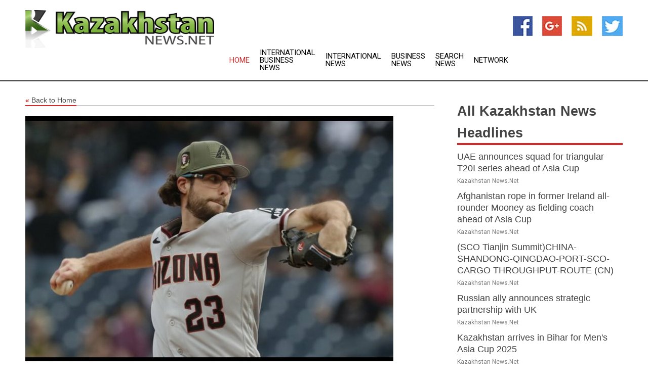

--- FILE ---
content_type: text/html; charset=utf-8
request_url: https://www.kazakhstannews.net/news/273840661/diamondbacks-zac-gallen-go-for-sweep-of-phillies
body_size: 14746
content:
<!doctype html>
<html lang="en">
<head>
    <meta name="Powered By" content="Kreatio Platform" />
  <link rel="canonical" href="https://www.kazakhstannews.net/news/273840661/diamondbacks-zac-gallen-go-for-sweep-of-phillies"/>
  <meta charset="utf-8"/>
  <meta http-equiv="X-UA-Compatible" content="IE=edge"/>
  <meta name="viewport" content="width=device-width, initial-scale=1, maximum-scale=1, user-scalable=no"/>
    <title>Diamondbacks, Zac Gallen go for sweep of Phillies</title>
  <meta name="title" content="Diamondbacks, Zac Gallen go for sweep of Phillies">
  <meta name="description" content="The Arizona Diamondbacks will look for their fifth consecutive victory -- and a three-game sweep -- when they battle the host Philadelphia Phillies on Wednesday"/>
  <meta name="keywords" content="Delaware News, gallen, inning, field, runners, manager, finale, the diamondbacks, sweep, eight"/>
  <meta name="news_keywords" content="kazakhstan, kazakhstan news, kazakh, stock exchange, government, kazakhstan newspapers" />
  <meta name="robots" content="index, follow" />
  <meta name="revisit-after" content="1 Day" />
  <meta property="og:title" content="Diamondbacks, Zac Gallen go for sweep of Phillies" />
  <meta property="og:site_name" content="Kazakhstan News" />
  <meta property="og:url" content="https://www.kazakhstannews.net/news/273840661/diamondbacks-zac-gallen-go-for-sweep-of-phillies" />
  <meta property="og:description" content="The Arizona Diamondbacks will look for their fifth consecutive victory -- and a three-game sweep -- when they battle the host Philadelphia Phillies on Wednesday"/>
  <meta property="og:image" content="https://image.chitra.live/api/v1/wps/d191626/2d90ff8e-88c8-49ae-af58-3125213cf420/0/flm1684903201-600x315.jpg" />
  <meta property="og:type" content="article" />
  <meta property="og:locale" content="en_US" />
  <meta name="twitter:card" content="summary_large_image" />
  <meta name="twitter:site" content="@Kazakhstan News" />
  <meta name="twitter:title" content="Diamondbacks, Zac Gallen go for sweep of Phillies" />
  <meta name="twitter:description" content="The Arizona Diamondbacks will look for their fifth consecutive victory -- and a three-game sweep -- when they battle the host Philadelphia Phillies on Wednesday"/>
  <meta name="twitter:image" content="https://image.chitra.live/api/v1/wps/d191626/2d90ff8e-88c8-49ae-af58-3125213cf420/0/flm1684903201-600x315.jpg" />

  <link rel="shortcut icon" href="https://assets.kreatio.net/web/newsnet/favicons/favicon.ico"/>
  <link rel="stylesheet" type="text/css" href="https://assets.kreatio.net/web/newsnet/css/foundation.min.css">
  <link rel="stylesheet" type="text/css" href="https://assets.kreatio.net/web/newsnet/css/red_style.css">
  <link rel="stylesheet" type="text/css" href="https://cdnjs.cloudflare.com/ajax/libs/font-awesome/4.6.3//css/font-awesome.css">
  <script src="https://assets.kreatio.net/web/newsnet/js/app.js"></script>
  <link rel="stylesheet" href="https://cdnjs.cloudflare.com/ajax/libs/tinymce/6.8.2/skins/ui/oxide/skin.min.css">
  <script async src='https://securepubads.g.doubleclick.net/tag/js/gpt.js'></script>
  <script src='https://www.google.com/recaptcha/api.js'></script>
  <script>window.googletag = window.googletag || {cmd: []};
  googletag.cmd.push(function () {
      googletag.defineSlot('/21806386006/Bigpond_TOP/uaenews.net', [[970, 250], [728, 90], [970, 90]], 'div-gpt-ad-3852326-1')
          .addService(googletag.pubads());
      googletag.defineSlot('/21806386006/Bigpond_TOP/uaenews.net', [[300, 250], [300, 600], [160, 600], [120, 600], [320, 50]], 'div-gpt-ad-3852326-2')
          .addService(googletag.pubads());
      googletag.defineOutOfPageSlot('/21806386006/Bigpond_TOP/uaenews.net', 'div-gpt-ad-3852326-3')
          .addService(googletag.pubads());
      googletag.defineSlot('/21806386006/Bigpond_TOP/uaenews.net', [[1, 1]], 'div-gpt-ad-3852326-4')
          .addService(googletag.pubads());

      googletag.pubads().enableSingleRequest();
      googletag.pubads().collapseEmptyDivs();
      googletag.pubads().setCentering(true);
      googletag.enableServices();
  });</script>
  <script async src="https://paht.tech/c/uaenews.net.js"></script>

  <script type="text/javascript">
      window._mNHandle = window._mNHandle || {};
      window._mNHandle.queue = window._mNHandle.queue || [];
      medianet_versionId = "3121199";
  </script>
    <!-- taboola-->
    <script type="text/javascript">
        window._taboola = window._taboola || [];
        _taboola.push({article: 'auto'});
        !function (e, f, u, i) {
            if (!document.getElementById(i)) {
                e.async = 1;
                e.src = u;
                e.id = i;
                f.parentNode.insertBefore(e, f);
            }
        }(document.createElement('script'),
            document.getElementsByTagName('script')[0],
            '//cdn.taboola.com/libtrc/newsnet-network/loader.js',
            'tb_loader_script');
        if (window.performance && typeof window.performance.mark == 'function') {
            window.performance.mark('tbl_ic');
        }
    </script>
    <!--taboola-->
  <style>
      .tox .tox-statusbar {
          display: none !important;
      }
      .red{
          color: red;
      }
      .text h1,
      .text h2,
      .text h3,
      .text h4,
      .text h5,
      .text h6{
          font-size: 24px !important;
          font-weight: 700 !important;
      }
  </style>
</head>
<body>
<!-- header -->
  <!-- Component :: Main-Header--> 
<div class="row expanded header">
  <div class="large-4 columns logo hide-for-small-only">
    <a href="/"><img src="https://assets.kreatio.net/nn_logos/kazakhstan-news.png" alt="Kazakhstan News"></a></div>

  <div class="large-6 columns navigation">
    <div class="title-bar show-for-small-only"
         data-responsive-toggle="navigation-menu" data-hide-for="medium">
      <button class="menu-icon" type="button" data-toggle></button>
      <div class="title-bar-title" style="margin: 0 20px;">
        <a href="/"><img width="200px" src="https://assets.kreatio.net/nn_logos/kazakhstan-news.png"></a>
      </div>
    </div>
    <div class="top-bar" id="navigation-menu">
      <div class="top-bar-left">
        <ul class="dropdown menu" data-dropdown-menu>
          <li class="active"><a href="/">Home</a></li>
            <li>
              <a href="/category/international-business-news">International Business
                News</a>
            </li>
            <li>
              <a href="/category/breaking-international-news">International
                News</a>
            </li>
            <li>
              <a href="/category/breaking-business-news">Business
                News</a>
            </li>
          <li><a href="/archive">Search News</a></li>
          <li><a href="http://www.themainstreammedia.com/">Network</a></li>
        </ul>
      </div>
    </div>
  </div>

  <div class="large-2 columns socail_icon hide-for-small-only">
    <ul class="menu float-right">
      <li><a href="http://www.facebook.com/pages/kazakhstannews" target="_blank"><img
        src="https://assets.kreatio.net/web/newsnet/images/facebook.jpg"
        alt="facebook"></a></li>
      <li><a href="https://plus.google.com/112877703700786510219" target="_blank"><img
        src="https://assets.kreatio.net/web/newsnet/images/google_pls.jpg"
        alt="google"></a></li>
      <li><a href="https://feeds.kazakhstannews.net/rss/" target="_blank"><img
        src="https://assets.kreatio.net/web/newsnet/images/rss_feed.jpg"
        alt="rss"></a></li>
      <li><a href="https://twitter.com/kazakhstannews1" target="_blank"><img
        src="https://assets.kreatio.net/web/newsnet/images/twitter.jpg"
        alt="twitter"></a></li>
    </ul>
      <!-- Component :: Header-Date--> 
<div class="remote_component" id = 587f77c1-772e-d205-d833-e133cfdf98e0></div>


  </div>
</div>


<!-- End of header -->

<!-- Ads -->
<div class="row expanded ad_temp">

  <!-- Ad 728x90 (TOP) -->
  <div
    class="large-12 medium-12 columns text-left top_add hide-for-small-only">

    <center>
      <div id='div-gpt-ad-3852326-1'>
        <script>
            googletag.cmd.push(function () {
                googletag.display('div-gpt-ad-3852326-1');
            });
        </script>
      </div>
    </center>

  </div>
  <!-- End of ad -->

</div>
<!-- End of ads -->


<div class="row expanded content">
  <div class="large-9 medium-8 columns left_content">
    <div class="row expanded breadcrum">
      <div class="large-12 medium-12 columns">
        <h4>
          <span><a href="/"><i>«</i>Back to Home</a></span>
        </h4>
      </div>
    </div>
    <div class="row expanded single_news">
  <div class="large-12 columns">
    <div class="article_image">
        <img src="https://image.chitra.live/api/v1/wps/3bad27a/2d90ff8e-88c8-49ae-af58-3125213cf420/0/flm1684903201-1156x770.jpg" alt="Diamondbacks, Zac Gallen go for sweep of Phillies" width="100%">
    </div>
    <div class="title_text">
      <h2>
        <a href="#">Diamondbacks, Zac Gallen go for sweep of Phillies</a>
      </h2>
      <p>Field Level Media
        <br>24 May 2023, 10:10 GMT+
          </p>
    </div>
    <div class="detail_text">
      <div class="text">
            <p>The Arizona Diamondbacks will look for their fifth consecutive victory -- and a three-game sweep -- when they battle the host Philadelphia Phillies on Wednesday afternoon in the finale of a nine-game road trip.</p>
<p>Arizona went 2-for-14 with runners in scoring position but managed to come up with enough clutch hits to pull out a 4-3 win on Tuesday. Gabriel Moreno hit a home run and knocked in two runs and Corbin Carroll had three hits and the go-ahead RBI in the eighth inning to catapult the Diamondbacks.</p>
<p>"I think that there's a piece of confidence that it creates," Carroll said of coming from behind. "At the same time, we have a group of guys that have that inner belief, no matter what is going on in the field."</p>
<p>Lourdes Gurriel Jr. stayed hot with a double in the eighth to extend his hitting streak to 16 in a row, the longest active streak in Major League Baseball.</p>
<p>The Diamondbacks are 29-20 and nine games above .500 for the first time since Sept. 11, 2018, when they were 77-68.</p>
<p>"We're in a really good spot because we have a positive energy that we're going to get the job done," Arizona manager Torey Lovullo said.</p>
<p>The Diamondbacks will hand the ball to right-hander Zac Gallen (6-2, 2.95 ERA).</p>
<p>Gallen, Arizona's unquestioned ace, struggled mightily in his last outing against the Pittsburgh Pirates on Friday as he allowed eight hits and a career-high eight runs, five earned, in 3 2/3 innings.</p>
<p>"I felt OK," Gallen said after that outing. "Just kind of ... the ball wasn't really going where I wanted it to. I wasn't trying to put too much stock into it really, you can't get too crazy with what goes on down there in the bullpen, but I just knew I wasn't super sharp."</p>
<p>Gallen is 3-1 with a 1.93 ERA in four career starts against the Phillies.</p>
<p>The Phillies will hope to avoid a series sweep in the finale.</p>
<p>Bryce Harper had two of the Phillies' six hits Tuesday, but they went 1-for-6 with runners in scoring position and five left on base.</p>
<p>"There's nothing we can really talk about besides the fact that we have to get the job done," Harper said. "We're not doing it."</p>
<p>The result was another loss for the defending National League champions, who fell four games below .500.</p>
<p>"It's frustrating especially when you come back late," manager Rob Thomson said. "We started slow with the bats."</p>
<p>The Phillies tied the game at 3 in the seventh inning but couldn't hold on.</p>
<p>Giving up leads has been an issue all season.</p>
<p>"My sense is we're going to fight our way out of this," Thomson said.</p>
<p>Seranthony Dominguez continued his roller coaster season with a rough outing as he allowed two hits and one run without recording an out in taking the loss.</p>
<p>Dominguez's ERA increased to 4.26.</p>
<p>"I still trust him," Thomson said. "Guys are going to have bad nights. If he's available tomorrow, I'm going to run him back out there."</p>
<p>Lefty Ranger Suarez (0-1, 10.50) is scheduled to start for the Phillies.</p>
<p>Suarez gave up five hits and four runs in two innings in his previous start against the Chicago Cubs, also on Friday.</p>
<p>In Suarez's career against the Diamondbacks, he's 1-3 with a 5.79 ERA in seven games with four starts.</p>
<p>Brandon Marsh was held out of Tuesday's game with right shoulder inflammation though he was available to be utilized as a pinch runner. Marsh is considered day-to-day and it's unclear if he'll be available on Wednesday.</p>
--Field Level Media
        <p></p>
      </div>
    </div>
  </div>
  <div class="large-12 medium-12 columns share_icon">
    <h3>
      <span><a href="#">Share article:</a></span>
    </h3>
    <div class="sharethis-inline-share-buttons"></div>
  </div>
  <div class="large-12 medium-12 columns hide-for-small-only">
    <div class="detail_text">
      <div id="contentad338226"></div>
      <script type="text/javascript">
          (function (d) {
              var params =
                  {
                      id: "d5a9be96-e246-4ac5-9d21-4b034439109c",
                      d: "ZGVsaGluZXdzLm5ldA==",
                      wid: "338226",
                      cb: (new Date()).getTime()
                  };

              var qs = [];
              for (var key in params) qs.push(key + '=' + encodeURIComponent(params[key]));
              var s = d.createElement('script');
              s.type = 'text/javascript';
              s.async = true;
              var p = 'https:' == document.location.protocol ? 'https' : 'http';
              s.src = p + "://api.content-ad.net/Scripts/widget2.aspx?" + qs.join('&');
              d.getElementById("contentad338226").appendChild(s);
          })(document);
      </script>
    </div>
  </div>
</div>

    <div class="column row collapse show-for-small-only">
      <div class="large-12 medium-12 columns">

        <div id='div-gpt-ad-3852326-2'>
          <script>
              googletag.cmd.push(function() {
                  googletag.display('div-gpt-ad-3852326-2');
              });
          </script>
        </div>

      </div>
    </div>
    <!-- Ad 600x250 -->
    <div class="row column collapse">
      <div class="large-12 medium-12 columns">

        <div id="318873353">
          <script type="text/javascript">
              try {
                  window._mNHandle.queue.push(function (){
                      window._mNDetails.loadTag("318873353", "600x250", "318873353");
                  });
              }
              catch (error) {}
          </script>
        </div>

      </div>
    </div>
    <!-- End of ad -->
    <!-- Taboola -->
    <div class="row column collapse">
  <div class="large-12 medium-12 columns">

    <div id="taboola-below-article-thumbnails"></div>
    <script type="text/javascript">
        window._taboola = window._taboola || [];
        _taboola.push({
            mode: 'alternating-thumbnails-a',
            container: 'taboola-below-article-thumbnails',
            placement: 'Below Article Thumbnails',
            target_type: 'mix'
        });
    </script>

  </div>
</div>

    <!-- Taboola -->
    <div class="row expanded moreus_news" ng-controller="MoreCtrl">
  <div class="large-12 medium-12 columns">
    <h3><span>More Kazakhstan News</span></h3>
    <a href="/category/central-asia-news" class="access_more">Access More</a>
  </div>
    <div class="large-6 columns">
        <div class="media-object">
          <div class="media-object-section">
            <a href="/news/278535882/uae-announces-squad-for-triangular-t20i-series-ahead-of-asia-cup">
              <img src="https://image.chitra.live/api/v1/wps/3b1632c/f8914907-7887-4a08-a685-5a52fec1e290/0/ANI-20250827103439-200x200.jpg" width="153px">
            </a>
          </div>
          <div class="media-object-section">
            <h5><a title="" href="/news/278535882/uae-announces-squad-for-triangular-t20i-series-ahead-of-asia-cup">UAE announces squad for triangular T20I series ahead of Asia Cup</a>
</h5>
            <p class="date">Kazakhstan News.Net</p>
          </div>
        </div>
        <div class="media-object">
          <div class="media-object-section">
            <a href="/news/278535879/afghanistan-rope-in-former-ireland-all-rounder-mooney-as-fielding-coach-ahead-of-asia-cup">
              <img src="https://image.chitra.live/api/v1/wps/30c93e8/c6cb9943-ae3d-4de0-9b4a-459fd4c7e9d1/0/ANI-20250827103146-200x200.jpg" width="153px">
            </a>
          </div>
          <div class="media-object-section">
            <h5><a title="" href="/news/278535879/afghanistan-rope-in-former-ireland-all-rounder-mooney-as-fielding-coach-ahead-of-asia-cup">Afghanistan rope in former Ireland all-rounder Mooney as fielding coach ahead of Asia Cup</a>
</h5>
            <p class="date">Kazakhstan News.Net</p>
          </div>
        </div>
        <div class="media-object">
          <div class="media-object-section">
            <a href="/news/278535818/sco-tianjin-summitchina-shandong-qingdao-port-sco-cargo-throughput-route-cn">
              <img src="https://image.chitra.live/api/v1/wps/ad893c7/4968f9cb-d7af-49dd-9acc-f9fb0c5a52bb/0/XxjpbeE500003-20250827-PEPFN0A001-200x200.jpg" width="153px">
            </a>
          </div>
          <div class="media-object-section">
            <h5><a title="" href="/news/278535818/sco-tianjin-summitchina-shandong-qingdao-port-sco-cargo-throughput-route-cn">(SCO Tianjin Summit)CHINA-SHANDONG-QINGDAO-PORT-SCO-CARGO THROUGHPUT-ROUTE (CN)</a>
</h5>
            <p class="date">Kazakhstan News.Net</p>
          </div>
        </div>
        <div class="media-object">
          <div class="media-object-section">
            <a href="/news/278535372/rubian-ally-announces-strategic-partnership-with-uk">
              <img src="https://image.chitra.live/api/v1/wps/292755c/0b1c02ca-e5e2-4d8b-ac8a-ab331417a1a3/0/YzFlYTQwMjctZTN-200x200.jpg" width="153px">
            </a>
          </div>
          <div class="media-object-section">
            <h5><a title="" href="/news/278535372/rubian-ally-announces-strategic-partnership-with-uk">Russian ally announces strategic partnership with UK</a>
</h5>
            <p class="date">Kazakhstan News.Net</p>
          </div>
        </div>
        <div class="media-object">
          <div class="media-object-section">
            <a href="/news/278535308/kazakhstan-arrives-in-bihar-for-men-asia-cup-2025">
              <img src="https://image.chitra.live/api/v1/wps/4d40bc4/7ff3eeaa-2446-4fda-b840-033e0cecd5c3/0/ANI-20250827063130-200x200.jpg" width="153px">
            </a>
          </div>
          <div class="media-object-section">
            <h5><a title="" href="/news/278535308/kazakhstan-arrives-in-bihar-for-men-asia-cup-2025">Kazakhstan arrives in Bihar for Men&#39;s Asia Cup 2025</a>
</h5>
            <p class="date">Kazakhstan News.Net</p>
          </div>
        </div>
        <div class="media-object">
          <div class="media-object-section">
            <a href="/news/278534613/jannik-sinner-launches-us-open-title-defense-with-easy-win">
              <img src="https://image.chitra.live/api/v1/wps/e1cb6c5/59b55e48-4163-4e66-a93a-43c965aea355/0/ZTE3MmQ3YWItNWJ-200x200.jpg" width="153px">
            </a>
          </div>
          <div class="media-object-section">
            <h5><a title="" href="/news/278534613/jannik-sinner-launches-us-open-title-defense-with-easy-win">Jannik Sinner launches U.S. Open title defense with easy win</a>
</h5>
            <p class="date">Kazakhstan News.Net</p>
          </div>
        </div>
        <div class="media-object">
          <div class="media-object-section">
            <a href="/news/278534545/ukrainian-strikes-on-key-oil-pipeline-are-terrorism-moscow">
              <img src="https://image.chitra.live/api/v1/wps/ecc4893/a4640044-3eb8-4ef7-be8d-f0c8a3e38e7d/0/MzQ2YjU3ODUtNzF-200x200.jpg" width="153px">
            </a>
          </div>
          <div class="media-object-section">
            <h5><a title="" href="/news/278534545/ukrainian-strikes-on-key-oil-pipeline-are-terrorism-moscow">Ukrainian strikes on key oil pipeline are terrorism  Moscow</a>
</h5>
            <p class="date">Kazakhstan News.Net</p>
          </div>
        </div>
        <div class="media-object">
          <div class="media-object-section">
            <a href="/news/278534486/india-us-hold-2-2-intersebional-dialogue-focus-on-critical-minerals-exploration-defence-ties">
              <img src="https://image.chitra.live/api/v1/wps/86b20e8/919410f2-a4cd-4089-98db-2334eea6dfc0/0/ANI-20250826172256-200x200.jpg" width="153px">
            </a>
          </div>
          <div class="media-object-section">
            <h5><a title="" href="/news/278534486/india-us-hold-2-2-intersebional-dialogue-focus-on-critical-minerals-exploration-defence-ties">India, US hold 2+2 Intersessional Dialogue; focus on critical minerals exploration, defence ties</a>
</h5>
            <p class="date">Kazakhstan News.Net</p>
          </div>
        </div>
        <div class="media-object">
          <div class="media-object-section">
            <a href="/news/278534412/defence-security-related-cooperation-has-emerged-as-important-pillar-of-cooperation-between-india-japan-foreign-secretary-misri">
              <img src="https://image.chitra.live/api/v1/wps/a7e0f65/91564e6c-18b8-4dc6-a32d-6dd58e88ce06/0/ANI-20250826155545-200x200.jpg" width="153px">
            </a>
          </div>
          <div class="media-object-section">
            <h5><a title="" href="/news/278534412/defence-security-related-cooperation-has-emerged-as-important-pillar-of-cooperation-between-india-japan-foreign-secretary-misri">Defence, security-related cooperation has emerged as important pillar of cooperation between India, Japan: Foreign Secretary Misri</a>
</h5>
            <p class="date">Kazakhstan News.Net</p>
          </div>
        </div>
        <div class="media-object">
          <div class="media-object-section">
            <a href="/news/278534409/who-secures-usd-63-million-to-strengthen-afghanistan-fragile-health-system">
              <img src="https://image.chitra.live/api/v1/wps/7c8d06e/ae706bb1-54a4-4b44-8fd7-00ef8cf47667/0/ANI-20250826154031-200x200.jpg" width="153px">
            </a>
          </div>
          <div class="media-object-section">
            <h5><a title="" href="/news/278534409/who-secures-usd-63-million-to-strengthen-afghanistan-fragile-health-system">WHO secures USD 6.3 million to strengthen Afghanistan&#39;s fragile health system</a>
</h5>
            <p class="date">Kazakhstan News.Net</p>
          </div>
        </div>
        <div class="media-object">
          <div class="media-object-section">
            <a href="/news/278534007/sco-tianjin-summit-booming-china-tajikistan-trade-fuels-entrepreneurial-dream">
              <img src="https://image.chitra.live/api/v1/wps/1fc86ad/fc1a3a4f-9515-4069-a722-8707e5e5a5c9/0/XxjwshE007079-20250826-CBMFN0A001-200x200.jpg" width="153px">
            </a>
          </div>
          <div class="media-object-section">
            <h5><a title="" href="/news/278534007/sco-tianjin-summit-booming-china-tajikistan-trade-fuels-entrepreneurial-dream">(SCO Tianjin Summit) Booming China-Tajikistan trade fuels entrepreneurial dream</a>
</h5>
            <p class="date">Kazakhstan News.Net</p>
          </div>
        </div>
    </div>
    <div class="large-6 columns">
        <div class="media-object">
          <div class="media-object-section">
            <a href="/news/278533402/feature-china-sco-partners-join-hands-for-more-sustainable-future">
              <img src="https://image.chitra.live/api/v1/wps/d9260be/20d76f77-875e-4bf8-ac3c-9a391c5bf6e2/0/XxjidwE007022-20250826-CBMFN0A001-200x200.jpg" width="153px">
            </a>
          </div>
          <div class="media-object-section">
            <h5><a title="" href="/news/278533402/feature-china-sco-partners-join-hands-for-more-sustainable-future">Feature: China, SCO partners join hands for more sustainable future</a>
</h5>
            <p class="date">Kazakhstan News.Net</p>
          </div>
        </div>
        <div class="media-object">
          <div class="media-object-section">
            <a href="/news/278533365/rubian-engineers-complete-major-railway-project-between-azerbaijan-and-georgia">
              <img src="https://image.chitra.live/api/v1/wps/5c808a1/12269f08-9c62-4601-8c84-3822a7e0e223/0/NjM1YTJjOTEtMjh-200x200.jpg" width="153px">
            </a>
          </div>
          <div class="media-object-section">
            <h5><a title="" href="/news/278533365/rubian-engineers-complete-major-railway-project-between-azerbaijan-and-georgia">Russian engineers complete major railway project between Azerbaijan and Georgia</a>
</h5>
            <p class="date">Kazakhstan News.Net</p>
          </div>
        </div>
        <div class="media-object">
          <div class="media-object-section">
            <a href="/news/278533180/afghanistan-kabul-kangana-grape-storage">
              <img src="https://image.chitra.live/api/v1/wps/ad71cf9/1240f3a7-4364-4128-9ad2-08470c8ecd1e/0/XxjpbeE007195-20250826-PEPFN0A001-200x200.jpg" width="153px">
            </a>
          </div>
          <div class="media-object-section">
            <h5><a title="" href="/news/278533180/afghanistan-kabul-kangana-grape-storage">AFGHANISTAN-KABUL-KANGANA-GRAPE STORAGE</a>
</h5>
            <p class="date">Kazakhstan News.Net</p>
          </div>
        </div>
        <div class="media-object">
          <div class="media-object-section">
            <a href="/news/278533098/rights-groups-call-on-germany-to-take-immediate-action-on-afghan-refugees-deportation-from-pakistan">
              <img src="https://image.chitra.live/api/v1/wps/54fc5d9/ab8dcabf-efc2-4b5e-876f-0e77716c4661/0/ANI-20250826053247-200x200.jpg" width="153px">
            </a>
          </div>
          <div class="media-object-section">
            <h5><a title="" href="/news/278533098/rights-groups-call-on-germany-to-take-immediate-action-on-afghan-refugees-deportation-from-pakistan">Rights groups call on Germany to take immediate action on Afghan refugees&#39; deportation from Pakistan</a>
</h5>
            <p class="date">Kazakhstan News.Net</p>
          </div>
        </div>
        <div class="media-object">
          <div class="media-object-section">
            <a href="/news/278532996/interview-china-is-driving-force-of-sco-development-says-kyrgyz-expert">
              <img src="https://image.chitra.live/api/v1/wps/8c163d7/56a4eddd-aba1-4590-959b-25f3c8b86ea3/0/XxjidwE007007-20250826-CBMFN0A001-200x200.jpg" width="153px">
            </a>
          </div>
          <div class="media-object-section">
            <h5><a title="" href="/news/278532996/interview-china-is-driving-force-of-sco-development-says-kyrgyz-expert">Interview: China is driving force of SCO&#39;s development, says Kyrgyz expert</a>
</h5>
            <p class="date">Kazakhstan News.Net</p>
          </div>
        </div>
        <div class="media-object">
          <div class="media-object-section">
            <a href="/news/278532987/hockey-india-announces-free-tickets-for-men-asia-cup-rajgir-bihar-2025">
              <img src="https://image.chitra.live/api/v1/wps/7389fbc/07920810-f575-4b17-abfd-077385c9d5e8/0/ANI-20250826040356-200x200.jpg" width="153px">
            </a>
          </div>
          <div class="media-object-section">
            <h5><a title="" href="/news/278532987/hockey-india-announces-free-tickets-for-men-asia-cup-rajgir-bihar-2025">Hockey India announces free tickets for Men&#39;s Asia Cup Rajgir, Bihar 2025</a>
</h5>
            <p class="date">Kazakhstan News.Net</p>
          </div>
        </div>
        <div class="media-object">
          <div class="media-object-section">
            <a href="/news/278532931/wta-roundup-venus-williams-45-falls-in-3-sets-at-us-open">
              <img src="https://image.chitra.live/api/v1/wps/d1a8c8b/69e6e10f-7b19-4b0a-85f7-486e3081c85e/0/ZTAxMTU5NjUtODE-200x200.jpg" width="153px">
            </a>
          </div>
          <div class="media-object-section">
            <h5><a title="" href="/news/278532931/wta-roundup-venus-williams-45-falls-in-3-sets-at-us-open">WTA roundup: Venus Williams, 45, falls in 3 sets at U.S. Open</a>
</h5>
            <p class="date">Kazakhstan News.Net</p>
          </div>
        </div>
        <div class="media-object">
          <div class="media-object-section">
            <a href="/news/278532673/islamabad-high-court-halts-deportation-of-18-afghan-nationals">
              <img src="https://image.chitra.live/api/v1/wps/a75e41b/0b4c7db7-c0f1-440c-a351-a5382ebf6191/0/ANI-20250826003702-200x200.jpg" width="153px">
            </a>
          </div>
          <div class="media-object-section">
            <h5><a title="" href="/news/278532673/islamabad-high-court-halts-deportation-of-18-afghan-nationals">Islamabad High Court halts deportation of 18 Afghan nationals</a>
</h5>
            <p class="date">Kazakhstan News.Net</p>
          </div>
        </div>
        <div class="media-object">
          <div class="media-object-section">
            <a href="/news/278532562/us-president-trump-signs-proclamation-honoring-abbey-gate-victims-on-4th-anniversary">
              <img src="https://image.chitra.live/api/v1/wps/5422c4d/cd218b76-8ad1-4e60-8ae9-e59d6aade2a1/0/ANI-20250825214220-200x200.jpg" width="153px">
            </a>
          </div>
          <div class="media-object-section">
            <h5><a title="" href="/news/278532562/us-president-trump-signs-proclamation-honoring-abbey-gate-victims-on-4th-anniversary">US President Trump signs proclamation honoring Abbey Gate victims on 4th anniversary</a>
</h5>
            <p class="date">Kazakhstan News.Net</p>
          </div>
        </div>
        <div class="media-object">
          <div class="media-object-section">
            <a href="/news/278532544/ukraine-looks-to-us-gas-imports-as-rubia-switches-focus-of-attacks">
              <img src="https://image.chitra.live/api/v1/wps/e1d0c76/e9066aa3-92ec-469c-94c9-cc70374c092e/0/ZDY5YmI1MDYtMDA-200x200.jpg" width="153px">
            </a>
          </div>
          <div class="media-object-section">
            <h5><a title="" href="/news/278532544/ukraine-looks-to-us-gas-imports-as-rubia-switches-focus-of-attacks">Ukraine Looks To US Gas Imports As Russia Switches Focus Of Attacks</a>
</h5>
            <p class="date">Kazakhstan News.Net</p>
          </div>
        </div>
    </div>
</div>

    <div class="column row collapse show-for-small-only">
      <div class="large-12 medium-12 columns">

        <div id='div-gpt-ad-3852326-2'>
          <script>
              googletag.cmd.push(function() {
                  googletag.display('div-gpt-ad-3852326-2');
              });
          </script>
        </div>

      </div>
    </div>
    <div class="row expanded">
      <div class="large-12 medium-12 columns">
        <div class="row expanded signupnws">
          <div class="large-6 columns">
            <h2>Sign up for Kazakhstan News</h2>
            <p>a daily newsletter full of things to discuss over
              drinks.and the great thing is that it's on the house!</p>
          </div>
          <div class="large-6 columns">
            <form
              action="https://subscription.themainstreammedia.com/?p=subscribe"
              method="post">
              <input type="text" name="email" placeholder="Your email address"
                     required>
              <button type="submit" class="button">Submit</button>
            </form>
          </div>
        </div>
      </div>
    </div>
    <div class="row expanded single_news">
      <div
        class="large-12 medium-12 columns text-center hide-for-small-only">
        <div class="detail_text"></div>
      </div>
    </div>
  </div>
  <!-- Side bar -->
    <div class="large-3 medium-4 columns right_sidebar">
    <!-- weather -->
    <div
      class="large-12 medium-12 columns text-right hide-for-small-only">
      <div class="row collapse">
        <div class="large-12 columns text-center">
          <strong style="font-size: 45px;"></strong> <span></span>
        </div>
      </div>
      <div class="row collapse">
        <div class="large-12 columns text-center">
          <span></span>
        </div>
      </div>
    </div>
    <!-- End of weather -->

    <!-- All headlines -->
    <div class="row column headline">
  <div class="large-12 medium-12 columns">
    <h3>
      <span><a href="/category/central-asia-news">All Kazakhstan News Headlines</a></span>
    </h3>
    <div class="outer_head">
        <div class="single_head">
          <h6>
            <a title="" href="/news/278535882/uae-announces-squad-for-triangular-t20i-series-ahead-of-asia-cup">UAE announces squad for triangular T20I series ahead of Asia Cup</a>

          </h6>
          <p class="date">Kazakhstan News.Net</p>
        </div>
        <div class="single_head">
          <h6>
            <a title="" href="/news/278535879/afghanistan-rope-in-former-ireland-all-rounder-mooney-as-fielding-coach-ahead-of-asia-cup">Afghanistan rope in former Ireland all-rounder Mooney as fielding coach ahead of Asia Cup</a>

          </h6>
          <p class="date">Kazakhstan News.Net</p>
        </div>
        <div class="single_head">
          <h6>
            <a title="" href="/news/278535818/sco-tianjin-summitchina-shandong-qingdao-port-sco-cargo-throughput-route-cn">(SCO Tianjin Summit)CHINA-SHANDONG-QINGDAO-PORT-SCO-CARGO THROUGHPUT-ROUTE (CN)</a>

          </h6>
          <p class="date">Kazakhstan News.Net</p>
        </div>
        <div class="single_head">
          <h6>
            <a title="" href="/news/278535372/rubian-ally-announces-strategic-partnership-with-uk">Russian ally announces strategic partnership with UK</a>

          </h6>
          <p class="date">Kazakhstan News.Net</p>
        </div>
        <div class="single_head">
          <h6>
            <a title="" href="/news/278535308/kazakhstan-arrives-in-bihar-for-men-asia-cup-2025">Kazakhstan arrives in Bihar for Men&#39;s Asia Cup 2025</a>

          </h6>
          <p class="date">Kazakhstan News.Net</p>
        </div>
        <div class="single_head">
          <h6>
            <a title="" href="/news/278534613/jannik-sinner-launches-us-open-title-defense-with-easy-win">Jannik Sinner launches U.S. Open title defense with easy win</a>

          </h6>
          <p class="date">Kazakhstan News.Net</p>
        </div>
        <div class="single_head">
          <h6>
            <a title="" href="/news/278534545/ukrainian-strikes-on-key-oil-pipeline-are-terrorism-moscow">Ukrainian strikes on key oil pipeline are terrorism  Moscow</a>

          </h6>
          <p class="date">Kazakhstan News.Net</p>
        </div>
        <div class="single_head">
          <h6>
            <a title="" href="/news/278534486/india-us-hold-2-2-intersebional-dialogue-focus-on-critical-minerals-exploration-defence-ties">India, US hold 2+2 Intersessional Dialogue; focus on critical minerals exploration, defence ties</a>

          </h6>
          <p class="date">Kazakhstan News.Net</p>
        </div>
        <div class="single_head">
          <h6>
            <a title="" href="/news/278534412/defence-security-related-cooperation-has-emerged-as-important-pillar-of-cooperation-between-india-japan-foreign-secretary-misri">Defence, security-related cooperation has emerged as important pillar of cooperation between India, Japan: Foreign Secretary Misri</a>

          </h6>
          <p class="date">Kazakhstan News.Net</p>
        </div>
        <div class="single_head">
          <h6>
            <a title="" href="/news/278534409/who-secures-usd-63-million-to-strengthen-afghanistan-fragile-health-system">WHO secures USD 6.3 million to strengthen Afghanistan&#39;s fragile health system</a>

          </h6>
          <p class="date">Kazakhstan News.Net</p>
        </div>
        <div class="single_head">
          <h6>
            <a title="" href="/news/278534007/sco-tianjin-summit-booming-china-tajikistan-trade-fuels-entrepreneurial-dream">(SCO Tianjin Summit) Booming China-Tajikistan trade fuels entrepreneurial dream</a>

          </h6>
          <p class="date">Kazakhstan News.Net</p>
        </div>
        <div class="single_head">
          <h6>
            <a title="" href="/news/278533402/feature-china-sco-partners-join-hands-for-more-sustainable-future">Feature: China, SCO partners join hands for more sustainable future</a>

          </h6>
          <p class="date">Kazakhstan News.Net</p>
        </div>
        <div class="single_head">
          <h6>
            <a title="" href="/news/278533365/rubian-engineers-complete-major-railway-project-between-azerbaijan-and-georgia">Russian engineers complete major railway project between Azerbaijan and Georgia</a>

          </h6>
          <p class="date">Kazakhstan News.Net</p>
        </div>
        <div class="single_head">
          <h6>
            <a title="" href="/news/278533180/afghanistan-kabul-kangana-grape-storage">AFGHANISTAN-KABUL-KANGANA-GRAPE STORAGE</a>

          </h6>
          <p class="date">Kazakhstan News.Net</p>
        </div>
        <div class="single_head">
          <h6>
            <a title="" href="/news/278533098/rights-groups-call-on-germany-to-take-immediate-action-on-afghan-refugees-deportation-from-pakistan">Rights groups call on Germany to take immediate action on Afghan refugees&#39; deportation from Pakistan</a>

          </h6>
          <p class="date">Kazakhstan News.Net</p>
        </div>
        <div class="single_head">
          <h6>
            <a title="" href="/news/278532996/interview-china-is-driving-force-of-sco-development-says-kyrgyz-expert">Interview: China is driving force of SCO&#39;s development, says Kyrgyz expert</a>

          </h6>
          <p class="date">Kazakhstan News.Net</p>
        </div>
        <div class="single_head">
          <h6>
            <a title="" href="/news/278532987/hockey-india-announces-free-tickets-for-men-asia-cup-rajgir-bihar-2025">Hockey India announces free tickets for Men&#39;s Asia Cup Rajgir, Bihar 2025</a>

          </h6>
          <p class="date">Kazakhstan News.Net</p>
        </div>
        <div class="single_head">
          <h6>
            <a title="" href="/news/278532931/wta-roundup-venus-williams-45-falls-in-3-sets-at-us-open">WTA roundup: Venus Williams, 45, falls in 3 sets at U.S. Open</a>

          </h6>
          <p class="date">Kazakhstan News.Net</p>
        </div>
        <div class="single_head">
          <h6>
            <a title="" href="/news/278532673/islamabad-high-court-halts-deportation-of-18-afghan-nationals">Islamabad High Court halts deportation of 18 Afghan nationals</a>

          </h6>
          <p class="date">Kazakhstan News.Net</p>
        </div>
        <div class="single_head">
          <h6>
            <a title="" href="/news/278532562/us-president-trump-signs-proclamation-honoring-abbey-gate-victims-on-4th-anniversary">US President Trump signs proclamation honoring Abbey Gate victims on 4th anniversary</a>

          </h6>
          <p class="date">Kazakhstan News.Net</p>
        </div>
        <div class="single_head">
          <h6>
            <a title="" href="/news/278532544/ukraine-looks-to-us-gas-imports-as-rubia-switches-focus-of-attacks">Ukraine Looks To US Gas Imports As Russia Switches Focus Of Attacks</a>

          </h6>
          <p class="date">Kazakhstan News.Net</p>
        </div>
        <div class="single_head">
          <h6>
            <a title="" href="/news/278532385/wta-roundup-madison-keys-falters-in-opening-round-at-us-open">WTA roundup: Madison Keys falters in opening round at U.S. Open</a>

          </h6>
          <p class="date">Kazakhstan News.Net</p>
        </div>
        <div class="single_head">
          <h6>
            <a title="" href="/news/278532235/opinion-sergio-gor-and-the-next-chapter-of-us-india-relations">Opinion: Sergio Gor and the Next Chapter of US-India Relations</a>

          </h6>
          <p class="date">Kazakhstan News.Net</p>
        </div>
        <div class="single_head">
          <h6>
            <a title="" href="/news/278532111/newly-appointed-head-coach-jamil-speaks-on-team-preparations-as-india-cafa-nations-cup-squad-announced">Newly-appointed head coach Jamil speaks on team preparations as India&#39;s CAFA Nations Cup squad announced</a>

          </h6>
          <p class="date">Kazakhstan News.Net</p>
        </div>
        <div class="single_head">
          <h6>
            <a title="" href="/news/278532040/china-men-hockey-team-arrives-in-rajgir-ahead-of-men-asia-cup-2025">China men&#39;s hockey team arrives in Rajgir ahead of Men&#39;s Asia Cup 2025</a>

          </h6>
          <p class="date">Kazakhstan News.Net</p>
        </div>
        <div class="single_head">
          <h6>
            <a title="" href="/news/278531790/interview-shanghai-spirit-resonates-acrob-china-proposed-global-initiatives-says-kyrgyz-expert">Interview: Shanghai Spirit resonates across China-proposed global initiatives, says Kyrgyz expert</a>

          </h6>
          <p class="date">Kazakhstan News.Net</p>
        </div>
        <div class="single_head">
          <h6>
            <a title="" href="/news/278531569/economylife-morin-dawa-daur-autonomous-banner-in-n-china-inner-mongolia-sees-bountiful-harvest-of-golden-berries">Economy&amp;Life | Morin Dawa Daur Autonomous Banner in N China&#39;s Inner Mongolia sees bountiful harvest of golden berries</a>

          </h6>
          <p class="date">Kazakhstan News.Net</p>
        </div>
        <div class="single_head">
          <h6>
            <a title="" href="/news/278531512/china-inner-mongolia-hohhot-mongolia-expo-cn">CHINA-INNER MONGOLIA-HOHHOT-MONGOLIA-EXPO (CN)</a>

          </h6>
          <p class="date">Kazakhstan News.Net</p>
        </div>
        <div class="single_head">
          <h6>
            <a title="" href="/news/278531366/khalid-jamil-appointment-as-india-coach-a-matter-of-pride-aiff-president-kalyan-chaubey">Khalid Jamil&#39;s appointment as India Coach a matter of pride: AIFF President Kalyan Chaubey</a>

          </h6>
          <p class="date">Kazakhstan News.Net</p>
        </div>
        <div class="single_head">
          <h6>
            <a title="" href="/news/278531321/sports-is-a-field-that-connects-people-pm-narendra-modi">&quot;Sports is a field that connects people&quot;: PM Narendra Modi</a>

          </h6>
          <p class="date">Kazakhstan News.Net</p>
        </div>
        <div class="single_head">
          <h6>
            <a title="" href="/news/278530760/china-inner-mongolia-hulun-buir-golden-berry-harvest-cn">CHINA-INNER MONGOLIA-HULUN BUIR-GOLDEN BERRY-HARVEST (CN)</a>

          </h6>
          <p class="date">Kazakhstan News.Net</p>
        </div>
        <div class="single_head">
          <h6>
            <a title="" href="/news/278530478/who-reports-health-challenges-for-afghan-returnees-from-pakistan-iran">WHO reports health challenges for Afghan returnees from Pakistan, Iran</a>

          </h6>
          <p class="date">Kazakhstan News.Net</p>
        </div>
        <div class="single_head">
          <h6>
            <a title="" href="/news/278530280/who-highlights-health-struggles-faced-by-returnees-in-afghanistan">WHO highlights health struggles faced by returnees in Afghanistan</a>

          </h6>
          <p class="date">Kazakhstan News.Net</p>
        </div>
        <div class="single_head">
          <h6>
            <a title="" href="/news/278529842/afghanistan-to-host-bangladesh-for-white-ball-series-after-asia-cup">Afghanistan to host Bangladesh for white-ball series after Asia Cup</a>

          </h6>
          <p class="date">Kazakhstan News.Net</p>
        </div>
        <div class="single_head">
          <h6>
            <a title="" href="/news/278529818/japan-hockey-team-touchdown-in-bihar-for-men-asia-cup-rajgir-bihar-2025">Japan Hockey team touchdown in Bihar for Men&#39;s Asia Cup Rajgir, Bihar 2025</a>

          </h6>
          <p class="date">Kazakhstan News.Net</p>
        </div>
        <div class="single_head">
          <h6>
            <a title="" href="/news/278529727/china-inner-mongolia-alxa-ecological-restoration-cn">CHINA-INNER MONGOLIA-ALXA-ECOLOGICAL RESTORATION (CN)</a>

          </h6>
          <p class="date">Kazakhstan News.Net</p>
        </div>
        <div class="single_head">
          <h6>
            <a title="" href="/news/278529751/trump-announces-soviet-born-india-envoy">Trump announces Soviet-born India envoy</a>

          </h6>
          <p class="date">Kazakhstan News.Net</p>
        </div>
        <div class="single_head">
          <h6>
            <a title="" href="/news/278529731/trumps-new-india-envoy-has-soviet-past">Trumps new India envoy has Soviet past</a>

          </h6>
          <p class="date">Kazakhstan News.Net</p>
        </div>
        <div class="single_head">
          <h6>
            <a title="" href="/news/278529397/afghanistan-unveils-squad-for-asia-cup-2025-rashid-khan-named-captain">Afghanistan unveils squad for Asia Cup 2025; Rashid Khan named captain</a>

          </h6>
          <p class="date">Kazakhstan News.Net</p>
        </div>
        <div class="single_head">
          <h6>
            <a title="" href="/news/278528745/my-kid-my-rules-central-asia-child-abuse-epidemic">&#39;My Kid, My Rules&#39;: Central Asia&#39;s Child Abuse Epidemic</a>

          </h6>
          <p class="date">Kazakhstan News.Net</p>
        </div>
        <div class="single_head">
          <h6>
            <a title="" href="/news/278528744/afghan-refugees-stranded-in-pakistan-as-hopes-to-move-to-third-country-fade-following-global-policy-shifts">Afghan refugees stranded in Pakistan as hopes to move to third country fade following global policy shifts</a>

          </h6>
          <p class="date">Kazakhstan News.Net</p>
        </div>
        <div class="single_head">
          <h6>
            <a title="" href="/news/278528511/pakistan-urges-us-to-reclaim-abandoned-weapons-left-in-afghanistan-citing-rising-insurgent-threats">Pakistan urges US to reclaim abandoned weapons left in Afghanistan, citing rising insurgent threats</a>

          </h6>
          <p class="date">Kazakhstan News.Net</p>
        </div>
        <div class="single_head">
          <h6>
            <a title="" href="/news/278528480/china-inner-mongolia-horqin-sandy-land-desertification-control-cn">CHINA-INNER MONGOLIA-HORQIN SANDY LAND-DESERTIFICATION CONTROL (CN)</a>

          </h6>
          <p class="date">Kazakhstan News.Net</p>
        </div>
        <div class="single_head">
          <h6>
            <a title="" href="/news/278528467/un-security-council-sanctions-five-for-links-with-isis-al-qaeda-operations">UN Security Council sanctions five for links with ISIS, al-Qaeda operations</a>

          </h6>
          <p class="date">Kazakhstan News.Net</p>
        </div>
        <div class="single_head">
          <h6>
            <a title="" href="/news/278527925/china-inner-mongolia-baotou-wind-power-manufacturing-cn">CHINA-INNER MONGOLIA-BAOTOU-WIND POWER-MANUFACTURING (CN)</a>

          </h6>
          <p class="date">Kazakhstan News.Net</p>
        </div>
        <div class="single_head">
          <h6>
            <a title="" href="/news/278527886/china-inner-mongolia-dairy-industry-high-quality-development-cn">CHINA-INNER MONGOLIA-DAIRY INDUSTRY-HIGH-QUALITY DEVELOPMENT (CN)</a>

          </h6>
          <p class="date">Kazakhstan News.Net</p>
        </div>
        <div class="single_head">
          <h6>
            <a title="" href="/news/278527684/nothing-has-made-me-prouder-sergio-gor-on-being-named-next-us-ambabador-to-india">&quot;Nothing has made me prouder&quot;: Sergio Gor on being named next US ambassador to India</a>

          </h6>
          <p class="date">Kazakhstan News.Net</p>
        </div>
        <div class="single_head">
          <h6>
            <a title="" href="/news/278527677/most-loyal-fearleb-hardworking-what-trump-administration-calls-his-pick-for-new-us-ambabador-to-india">&#39;Most loyal, fearless, hardworking&#39;: What Trump administration calls his pick for new US ambassador to India</a>

          </h6>
          <p class="date">Kazakhstan News.Net</p>
        </div>
        <div class="single_head">
          <h6>
            <a title="" href="/news/278527589/us-treasury-secy-congratulates-sergio-gor-on-being-announced-as-next-ambabador-to-india">US Treasury Secy congratulates Sergio Gor on being announced as next Ambassador to India</a>

          </h6>
          <p class="date">Kazakhstan News.Net</p>
        </div>
        <div class="single_head">
          <h6>
            <a title="" href="/news/278527480/trump-announces-sergio-gor-as-next-us-ambabador-to-india">Trump announces Sergio Gor as next US Ambassador to India</a>

          </h6>
          <p class="date">Kazakhstan News.Net</p>
        </div>
    </div>
  </div>
</div>



    <!-- Ad 300x600 (A) -->
    <div class="row column ad_600">
      <div class="large-12 medium-12 columns hide-for-small-only">

        <script id="mNCC" language="javascript">
            medianet_width = "300";
            medianet_height = "600";
            medianet_crid = "393315316";
            medianet_versionId = "3111299";
        </script>
        <script src="//contextual.media.net/nmedianet.js?cid=8CUG1R34Q"></script>

      </div>
    </div>
    <!-- End of ad -->

    <!-- Related News -->
    <div class=" row column business_news">
  <div class="large-12 medium-12 columns">
    <h3>
      <span>International Business News</span>
    </h3>
      <div class="media-object">
        <div class="media-object-section">
          <a href="/news/278535754/fed-governor-cook-to-sue-over-trump-decision-to-fire-her"><img width="153px" src="https://image.chitra.live/api/v1/wps/a5033d6/cd98c28c-b73b-4a08-878b-cf78768a8871/0/XxjidwE500002-20250827-CBMFN0A001-200x200.jpg" alt="Fed Governor Cook to sue over Trump&#39;s decision to fire her"/></a>
        </div>
        <div class="media-object-section">
          <h6>
            <a title="" href="/news/278535754/fed-governor-cook-to-sue-over-trump-decision-to-fire-her">Fed Governor Cook to sue over Trump&#39;s decision to fire her</a>

          </h6>
          <p class="date">Kazakhstan News.Net</p>
        </div>
      </div>
      <div class="media-object">
        <div class="media-object-section">
          <a href="/news/278535703/trump-moves-to-fire-federal-reserve-governor"><img width="153px" src="https://image.chitra.live/api/v1/wps/bd50f2b/d451a0a4-675f-4f48-97c3-657d27ae9f30/0/NTk3NTM1NjctNjM-200x200.jpg" alt="Trump moves to fire Federal Reserve governor"/></a>
        </div>
        <div class="media-object-section">
          <h6>
            <a title="" href="/news/278535703/trump-moves-to-fire-federal-reserve-governor">Trump moves to fire Federal Reserve governor</a>

          </h6>
          <p class="date">Kazakhstan News.Net</p>
        </div>
      </div>
      <div class="media-object">
        <div class="media-object-section">
          <a href="/news/278535707/trump-moves-to-fire-federal-reserve-governor"><img width="153px" src="https://image.chitra.live/api/v1/wps/c4e6d75/d2bf684e-5f94-43fe-9a2e-d346fca15374/0/NzQyM2NkNmUtYmR-200x200.jpg" alt="Trump moves to &#39;fire&#39; Federal Reserve governor"/></a>
        </div>
        <div class="media-object-section">
          <h6>
            <a title="" href="/news/278535707/trump-moves-to-fire-federal-reserve-governor">Trump moves to &#39;fire&#39; Federal Reserve governor</a>

          </h6>
          <p class="date">Kazakhstan News.Net</p>
        </div>
      </div>
      <div class="media-object">
        <div class="media-object-section">
          <a href="/news/278534810/daily-world-briefing-aug-27"><img width="153px" src="https://image.chitra.live/api/v1/wps/d16bdd6/4eab5b97-fcd5-41d2-9a79-c09672909eb5/0/XxjidwE007001-20250827-CBMFN0A001-200x200.jpg" alt="Daily World Briefing, Aug. 27"/></a>
        </div>
        <div class="media-object-section">
          <h6>
            <a title="" href="/news/278534810/daily-world-briefing-aug-27">Daily World Briefing, Aug. 27</a>

          </h6>
          <p class="date">Kazakhstan News.Net</p>
        </div>
      </div>
      <div class="media-object">
        <div class="media-object-section">
          <a href="/news/278534390/trump-to-impose-additional-tariffs-on-nations-imposing-digital-taxes-on-us-tech"><img width="153px" src="https://image.chitra.live/api/v1/wps/4b99d75/9d2c2c41-1321-4218-a979-fec4f44ff913/0/ANI-20250826125355-200x200.jpg" alt="Trump to impose additional tariffs on nations imposing digital taxes on US tech"/></a>
        </div>
        <div class="media-object-section">
          <h6>
            <a title="" href="/news/278534390/trump-to-impose-additional-tariffs-on-nations-imposing-digital-taxes-on-us-tech">Trump to impose additional tariffs on nations imposing digital taxes on US tech</a>

          </h6>
          <p class="date">Kazakhstan News.Net</p>
        </div>
      </div>
      <div class="media-object">
        <div class="media-object-section">
          <a href="/news/278534450/trump-attempted-firing-of-fed-governor-threatens-central-bank-independence-and-that-isnt-good-for-sound-economic-stewardship-or-battling-inflation"><img width="153px" src="https://image.chitra.live/api/v1/wps/687735e/5636fe9e-7b79-44ee-97c7-a69f51252c11/0/NzljMjg2ZGQtYzJ-200x200.jpg" alt="Trump&#39;s attempted firing of Fed governor threatens central bank independence - and that isn&#39;t good news for sound economic stewardship (or battling inflation)"/></a>
        </div>
        <div class="media-object-section">
          <h6>
            <a title="" href="/news/278534450/trump-attempted-firing-of-fed-governor-threatens-central-bank-independence-and-that-isnt-good-for-sound-economic-stewardship-or-battling-inflation">Trump&#39;s attempted firing of Fed governor threatens central bank independence - and that isn&#39;t good news for sound economic stewardship (or battling inflation)</a>

          </h6>
          <p class="date">Kazakhstan News.Net</p>
        </div>
      </div>
    <div class="access_btn">
      <a href="/category/international-business-news"
         class="access_more">Access More</a>
    </div>
  </div>
</div>

    <!-- End of Related News -->

    <!-- News Releases  -->
    <div class="row column news_releases">
  <div class="large-12 medium-12 columns">
    <div class="inner">
      <h3>News Releases</h3>
      <p>
        <span >Kazakhstan News</span>.Net's News Release Publishing
        Service provides a medium for circulating your organization's
        news.
      </p>
      <form action="/news-releases" method="get">
        <button
          style="margin-left: 10px; font-size: 19px; font-family: Roboto, sans-serif;"
          href="/news-releases" type="submit" class="alert button">
          Click For Details</button>
      </form>
    </div>
  </div>
</div>

    <!-- End of News Releases  -->

    <div class=" row column business_news">
  <div class="large-12 medium-12 columns">
    <h3>
      <span>International News</span>
    </h3>
      <div class="media-object">
        <div class="media-object-section">
          <a href="German chancellor: Death of journalists in Gaza &#39;unavoidable&#39;"><img width="153px" src="https://image.chitra.live/api/v1/wps/52e2935/8c09823d-3398-4700-85c1-de7e55696843/4/Friedrich-Merz-Belgian-news-agency-copy-tiff-jpg-200x200.jpg" alt="Germany&#39;s leader backs Israel, says journalists not targeted "/></a>
        </div>
        <div class="media-object-section">
          <h6>
            <a title="" href="/news/278534354/germany-s-leader-backs-israel-says-journalists-not-targeted">Germany&#39;s leader backs Israel, says journalists not targeted </a>

          </h6>
          <p class="date">Kazakhstan News.Net</p>
        </div>
      </div>
      <div class="media-object">
        <div class="media-object-section">
          <a href="Trump administration to review all 55 million US visa holders"><img width="153px" src="https://image.chitra.live/api/v1/wps/3193a76/01ef6b9b-e941-4105-8b24-e90126239008/1/5-U-S-Passport-Visa-200x200.jpg" alt="US begins sweeping check of all valid visa holders"/></a>
        </div>
        <div class="media-object-section">
          <h6>
            <a title="" href="/news/278527190/us-begins-sweeping-check-of-all-valid-visa-holders">US begins sweeping check of all valid visa holders</a>

          </h6>
          <p class="date">Kazakhstan News.Net</p>
        </div>
      </div>
      <div class="media-object">
        <div class="media-object-section">
          <a href="Thailand court acquits ex-PM Thaksin in royal defamation case"><img width="153px" src="https://image.chitra.live/api/v1/wps/779ec99/153996ba-baec-4b5f-8c74-da22b29c54dd/1/8-Thaksin-DOD-200x200.jpg" alt="Thailand’s ex-PM Thaksin cleared in royal defamation case"/></a>
        </div>
        <div class="media-object-section">
          <h6>
            <a title="" href="/news/278527201/thailand-s-ex-pm-thaksin-cleared-in-royal-defamation-case">Thailand’s ex-PM Thaksin cleared in royal defamation case</a>

          </h6>
          <p class="date">Kazakhstan News.Net</p>
        </div>
      </div>
      <div class="media-object">
        <div class="media-object-section">
          <a href="UK FM &quot;horrified&quot; as Israel kills six more journalists in Gaza"><img width="153px" src="https://image.chitra.live/api/v1/wps/27991f0/62accdaa-135b-4a2c-8548-f9c1d7f1dc34/0/Gaza-Press-funerals-200x200.jpeg" alt="Israel Defense Force claims lives of 6 journalists "/></a>
        </div>
        <div class="media-object-section">
          <h6>
            <a title="" href="/news/278532351/israel-defense-force-claims-lives-of-6-journalists">Israel Defense Force claims lives of 6 journalists </a>

          </h6>
          <p class="date">Kazakhstan News.Net</p>
        </div>
      </div>
      <div class="media-object">
        <div class="media-object-section">
          <a href="Israel threatens Gaza City with destruction as new offensive looms"><img width="153px" src="https://image.chitra.live/api/v1/wps/4d48e13/a1eebe4b-5b8b-442d-8aa3-17c7fb80fd63/2/6-Gaza-1-200x200.jpg" alt="Netanyahu weighs major Gaza offensive as ceasefire hopes fade"/></a>
        </div>
        <div class="media-object-section">
          <h6>
            <a title="" href="/news/278527192/netanyahu-weighs-major-gaza-offensive-as-ceasefire-hopes-fade">Netanyahu weighs major Gaza offensive as ceasefire hopes fade</a>

          </h6>
          <p class="date">Kazakhstan News.Net</p>
        </div>
      </div>
      <div class="media-object">
        <div class="media-object-section">
          <a href="Stray dogs can be freed post-sterilisation, says India&#39;s Supreme Court"><img width="153px" src="https://image.chitra.live/api/v1/wps/edaa152/2a2dc2aa-dcd7-444c-b0d7-cb7b450029bf/2/6-stray-200x200.jpg" alt="Indian court allows sterilised stray dogs to return to neighbourhoods"/></a>
        </div>
        <div class="media-object-section">
          <h6>
            <a title="" href="/news/278527179/indian-court-allows-sterilised-stray-dogs-to-return-to-neighbourhoods">Indian court allows sterilised stray dogs to return to neighbourhoods</a>

          </h6>
          <p class="date">Kazakhstan News.Net</p>
        </div>
      </div>
      <div class="media-object">
        <div class="media-object-section">
          <a href="Gaza City declared a state of famine as global hunger monitor warns of spread"><img width="153px" src="https://image.chitra.live/api/v1/wps/15b03f8/e9fcaa2f-bbff-4803-a939-79df68a0d0e7/1/Gaza-famine-200x200.png" alt="Gaza famine confirmed, pressure mounts on Israel to open aid routes"/></a>
        </div>
        <div class="media-object-section">
          <h6>
            <a title="" href="/news/278529856/gaza-famine-confirmed-prebure-mounts-on-israel-to-open-aid-routes">Gaza famine confirmed, pressure mounts on Israel to open aid routes</a>

          </h6>
          <p class="date">Kazakhstan News.Net</p>
        </div>
      </div>
      <div class="media-object">
        <div class="media-object-section">
          <a href="Xi Jinping marks 60 years of Beijing&#39;s rule in Tibet"><img width="153px" src="https://image.chitra.live/api/v1/wps/3044227/4e549846-ab8c-44cb-858e-847c7ad72938/1/Xi-Tibet-Aug-25-CGTN-200x200.jpeg" alt="Xi Jinping’s trip highlights tensions over Tibet’s autonomy"/></a>
        </div>
        <div class="media-object-section">
          <h6>
            <a title="" href="/news/278524948/xi-jinping-s-trip-highlights-tensions-over-tibet-s-autonomy">Xi Jinping’s trip highlights tensions over Tibet’s autonomy</a>

          </h6>
          <p class="date">Kazakhstan News.Net</p>
        </div>
      </div>
      <div class="media-object">
        <div class="media-object-section">
          <a href="US, South Korea summit to focus on defense costs, trade, North Korea"><img width="153px" src="https://image.chitra.live/api/v1/wps/40cda2f/193f79d1-bfd4-4150-b35c-a96adc7c1466/1/8-Donald-Trump-200x200.jpg" alt="US-South Korea summit to tackle military burden, trade, and Pyongyang"/></a>
        </div>
        <div class="media-object-section">
          <h6>
            <a title="" href="/news/278527167/us-south-korea-summit-to-tackle-military-burden-trade-and-pyongyang">US-South Korea summit to tackle military burden, trade, and Pyongyang</a>

          </h6>
          <p class="date">Kazakhstan News.Net</p>
        </div>
      </div>
      <div class="media-object">
        <div class="media-object-section">
          <a href="Judge Frank Caprio, known for compassionate rulings, dies at 88"><img width="153px" src="https://image.chitra.live/api/v1/wps/8bac3ee/13b854d3-00c1-41d3-a547-18d5bca22cc0/1/8-Judge-Frank-Caprio-200x200.jpg" alt="Frank Caprio, Rhode Island’s ‘kindest judge,’ dead at 88"/></a>
        </div>
        <div class="media-object-section">
          <h6>
            <a title="" href="/news/278524976/frank-caprio-rhode-island-s-kindest-judge-dead-at-88">Frank Caprio, Rhode Island’s ‘kindest judge,’ dead at 88</a>

          </h6>
          <p class="date">Kazakhstan News.Net</p>
        </div>
      </div>
    <div class="access_btn">
      <a href="/category/breaking-international-news"
         class="access_more">Access More</a>
    </div>
  </div>
</div>

    <!-- Ad 336x280 -->
    <div class="row column ad_250 hide-for-small-only">
      <div class="large-12 medium-12 columns">

        <script id="mNCC" language="javascript">
            medianet_width = "300";
            medianet_height = "250";
            medianet_crid = "975428123";
            medianet_versionId = "3111299";
        </script>
        <script src="//contextual.media.net/nmedianet.js?cid=8CUG1R34Q"></script>

      </div>
    </div>
    <!-- End of ad -->

  </div>

</div>

<!-- footer -->
  <!-- Component :: Footer--> 
<div class="row expanded footer">
  <div class="large-12 medium-12 columns ">
    <div class="row">
      <div class="large-6 medium-12 columns">
        <h6>Kazakhstan News.Net</h6>
        <div class="float-left map_img">
          <a href="/"><img
            src="https://assets.kreatio.net/web/newsnet/images/maps/kazakhstan-news.png"/>
          </a>
        </div>
      </div>
      <div class="large-3 medium-6 columns footer_sitemap">
        <h6>SITE DATA</h6>
        <ul class="menu vertical">
          <li><a href="/">Home</a></li>
          <li><a href="/about">About Us</a></li>
          <li><a href="/news-releases">News Releases</a></li>
          <li><a href="/contact">Contact Us</a></li>
          <li><a href="/privacy">Privacy Policy</a></li>
          <li><a href="/terms-and-conditions">Terms and Conditions</a></li>
          <li><a href="/archive">Archives</a></li>
          <li><a href="/sitemap">Sitemap</a></li>
        </ul>
      </div>
      <div class="large-3 medium-6 columns footer_icon">
        <h6>CONNECT</h6>
        <ul class="menu vertical">
          <li><a href="http://www.facebook.com/pages/kazakhstannews" target="_blank"><span
            class="social-icon"> <span class="icon icon-facebook">
										<i class="fa fa-thumbs-up" aria-hidden="true"></i>
								</span>
							</span>Facebook</a></li>
          <li><a href="https://twitter.com/kazakhstannews1" target="_blank"><span
            class="social-icon"> <span class="icon icon-facebook">
										<i class="fa fa-twitter" aria-hidden="true"> </i>
								</span>
							</span>Twitter</a></li>
          <li><a href="https://plus.google.com/112877703700786510219" target="_blank"><span
            class="social-icon"> <span class="icon icon-facebook">
										<i class="fa fa-google-plus" aria-hidden="true"></i>
								</span>
							</span>Google+</a></li>
          <li><a href="https://feeds.kazakhstannews.net/rss/" target="_blank"><span
            class="social-icon"> <span class="icon icon-facebook">
										<i class="fa fa-rss" aria-hidden="true"></i>
								</span>
							</span>RSS</a></li>
          <li><a href="/contact"><span class="social-icon">
									<span class="icon icon-facebook"> <i
                    class="fa fa-envelope" aria-hidden="true"></i></span>
          </span>Contact Us</a></li>
        </ul>
      </div>
    </div>
  </div>
</div>
<div class="row expanded footer_bottom">
  <p>&copy; Copyright 1999-2025 Kazakhstan News.Net -
    <a target="_blank" href="http://www.themainstreammedia.com\">Mainstream Media Ltd</a>.
    All rights reserved.</p>
</div>


<!-- End of footer -->
<!-- twitter -->
<script>!function (d, s, id) {
    var js, fjs = d.getElementsByTagName(s)[0], p = /^http:/.test(d.location) ? 'http' : 'https';
    if (!d.getElementById(id)) {
        js = d.createElement(s);
        js.id = id;
        js.src = p + "://platform.twitter.com/widgets.js";
        fjs.parentNode.insertBefore(js, fjs);
    }
}(document, "script", "twitter-wjs");</script>
<!-- App Script -->
<script
  src="https://assets.kreatio.net/web/newsnet/js/vendor/jquery.js"></script>
<script
  src="https://assets.kreatio.net/web/newsnet/js/vendor/foundation.min.js"></script>
<script> window.onload = foundationCall(); </script>
<div id='div-gpt-ad-3852326-3'>
  <script>
      googletag.cmd.push(function () {
          googletag.display('div-gpt-ad-3852326-3');
      });
  </script>
</div>

<div id='div-gpt-ad-3852326-4'>
  <script>
      googletag.cmd.push(function () {
          googletag.display('div-gpt-ad-3852326-4');
      });
  </script>
</div>
  <!--Taboola-->
  <script type="text/javascript">
      window._taboola = window._taboola || [];
      _taboola.push({flush: true});
  </script>
  <!--Taboola-->
  <script>
      window.onload = foundationCall();
      window.onload = loadOembedVideo();
  </script>
  <script type="text/javascript" src="//platform-api.sharethis.com/js/sharethis.js#property=5a6ff818491c0100113d7616&product=custom-share-buttons"></script>
<script>
    $(document).ready(function () {
        let typingTimer;
        const doneTypingInterval = 300;
        $('#keyword_header_search').on('input', function () {
            clearTimeout(typingTimer);
            const query = $(this).val();
            if (query.length > 2) {
                typingTimer = setTimeout(function () {
                    performSearch(query);
                }, doneTypingInterval);
            } else {
                $('#results').empty();
            }
        });

        function performSearch(query) {
            $.ajax({
                url: '/archive_search',
                type: 'GET',
                data: { query: query },
                beforeSend: function () {
                    $('#results').html('<li class="list-group-item">Loading data...</li>');
                },
                success: function (response) {
                    $('#results').html(response);
                },
                error: function () {
                    $('#results').html('<li class="list-group-item text-danger">An error occurred. Please try again.</li>');
                }
            });
        }
    });
</script>
<script>
    $(document).ready(function () {
        if ($('.remote_component').length > 0) {
            $(".remote_component").each(function () {
                var id = $(this).attr('id');
                var page_id = $(this).attr('data_page_id');
                $.ajax({
                    type: 'get',
                    dataType: 'html',
                    url: '/get_remote_component',
                    data: {id: id, page_id: page_id},
                    beforeSend: function (xhr) {
                        xhr.setRequestHeader('X-CSRF-Token', $('meta[name="csrf-token"]').attr('content'))
                    },
                    success: function (data) {
                        $('#' + id).html(data)
                    }
                });
            });
        }
    });
</script>
<script>(function(){function c(){var b=a.contentDocument||a.contentWindow.document;if(b){var d=b.createElement('script');d.innerHTML="window.__CF$cv$params={r:'9a3e61a95c94344d',t:'MTc2NDA0NDcxOQ=='};var a=document.createElement('script');a.src='/cdn-cgi/challenge-platform/scripts/jsd/main.js';document.getElementsByTagName('head')[0].appendChild(a);";b.getElementsByTagName('head')[0].appendChild(d)}}if(document.body){var a=document.createElement('iframe');a.height=1;a.width=1;a.style.position='absolute';a.style.top=0;a.style.left=0;a.style.border='none';a.style.visibility='hidden';document.body.appendChild(a);if('loading'!==document.readyState)c();else if(window.addEventListener)document.addEventListener('DOMContentLoaded',c);else{var e=document.onreadystatechange||function(){};document.onreadystatechange=function(b){e(b);'loading'!==document.readyState&&(document.onreadystatechange=e,c())}}}})();</script></body>
</html>


--- FILE ---
content_type: text/html; charset=utf-8
request_url: https://www.google.com/recaptcha/api2/aframe
body_size: -87
content:
<!DOCTYPE HTML><html><head><meta http-equiv="content-type" content="text/html; charset=UTF-8"></head><body><script nonce="Zcl-4sl2_7vNDXCDTFDvFA">/** Anti-fraud and anti-abuse applications only. See google.com/recaptcha */ try{var clients={'sodar':'https://pagead2.googlesyndication.com/pagead/sodar?'};window.addEventListener("message",function(a){try{if(a.source===window.parent){var b=JSON.parse(a.data);var c=clients[b['id']];if(c){var d=document.createElement('img');d.src=c+b['params']+'&rc='+(localStorage.getItem("rc::a")?sessionStorage.getItem("rc::b"):"");window.document.body.appendChild(d);sessionStorage.setItem("rc::e",parseInt(sessionStorage.getItem("rc::e")||0)+1);localStorage.setItem("rc::h",'1764044731646');}}}catch(b){}});window.parent.postMessage("_grecaptcha_ready", "*");}catch(b){}</script></body></html>

--- FILE ---
content_type: application/javascript; charset=UTF-8
request_url: https://www.kazakhstannews.net/cdn-cgi/challenge-platform/h/b/scripts/jsd/13c98df4ef2d/main.js?
body_size: 4410
content:
window._cf_chl_opt={VnHPF6:'b'};~function(E5,I,F,S,j,X,H,J){E5=P,function(Y,O,Eu,E4,s,f){for(Eu={Y:238,O:228,s:261,f:276,D:210,k:172,d:256,A:177,R:229,T:236,x:255},E4=P,s=Y();!![];)try{if(f=-parseInt(E4(Eu.Y))/1+-parseInt(E4(Eu.O))/2*(parseInt(E4(Eu.s))/3)+parseInt(E4(Eu.f))/4+parseInt(E4(Eu.D))/5*(parseInt(E4(Eu.k))/6)+parseInt(E4(Eu.d))/7*(parseInt(E4(Eu.A))/8)+parseInt(E4(Eu.R))/9*(parseInt(E4(Eu.T))/10)+-parseInt(E4(Eu.x))/11,f===O)break;else s.push(s.shift())}catch(D){s.push(s.shift())}}(E,486484),I=this||self,F=I[E5(239)],S=function(Ec,Ex,ET,EA,Ek,EO,O,s,f){return Ec={Y:186,O:223},Ex={Y:212,O:212,s:189,f:184,D:246},ET={Y:235},EA={Y:235,O:246,s:233,f:275,D:277,k:233,d:275,A:277,R:233,T:275,x:234,c:189,W:234,n:189,G:189,m:234,o:212,L:189,z:212,h:275,g:189,M:189,l:234,e:212,U:189,B:189,E0:189,E1:184},Ek={Y:243,O:246},EO=E5,O=String[EO(Ec.Y)],s={'h':function(D){return null==D?'':s.g(D,6,function(k,Ew){return Ew=P,Ew(Ek.Y)[Ew(Ek.O)](k)})},'g':function(D,A,R,Es,T,x,W,G,o,L,z,M,U,B,E0,E1,E2,E3){if(Es=EO,null==D)return'';for(x={},W={},G='',o=2,L=3,z=2,M=[],U=0,B=0,E0=0;E0<D[Es(EA.Y)];E0+=1)if(E1=D[Es(EA.O)](E0),Object[Es(EA.s)][Es(EA.f)][Es(EA.D)](x,E1)||(x[E1]=L++,W[E1]=!0),E2=G+E1,Object[Es(EA.k)][Es(EA.d)][Es(EA.A)](x,E2))G=E2;else{if(Object[Es(EA.R)][Es(EA.T)][Es(EA.A)](W,G)){if(256>G[Es(EA.x)](0)){for(T=0;T<z;U<<=1,B==A-1?(B=0,M[Es(EA.c)](R(U)),U=0):B++,T++);for(E3=G[Es(EA.W)](0),T=0;8>T;U=1&E3|U<<1.49,A-1==B?(B=0,M[Es(EA.n)](R(U)),U=0):B++,E3>>=1,T++);}else{for(E3=1,T=0;T<z;U=E3|U<<1,B==A-1?(B=0,M[Es(EA.G)](R(U)),U=0):B++,E3=0,T++);for(E3=G[Es(EA.m)](0),T=0;16>T;U=E3&1|U<<1.15,B==A-1?(B=0,M[Es(EA.c)](R(U)),U=0):B++,E3>>=1,T++);}o--,o==0&&(o=Math[Es(EA.o)](2,z),z++),delete W[G]}else for(E3=x[G],T=0;T<z;U=1.65&E3|U<<1.54,A-1==B?(B=0,M[Es(EA.L)](R(U)),U=0):B++,E3>>=1,T++);G=(o--,o==0&&(o=Math[Es(EA.z)](2,z),z++),x[E2]=L++,String(E1))}if(''!==G){if(Object[Es(EA.k)][Es(EA.h)][Es(EA.D)](W,G)){if(256>G[Es(EA.m)](0)){for(T=0;T<z;U<<=1,A-1==B?(B=0,M[Es(EA.n)](R(U)),U=0):B++,T++);for(E3=G[Es(EA.x)](0),T=0;8>T;U=U<<1|1&E3,B==A-1?(B=0,M[Es(EA.g)](R(U)),U=0):B++,E3>>=1,T++);}else{for(E3=1,T=0;T<z;U=E3|U<<1,B==A-1?(B=0,M[Es(EA.M)](R(U)),U=0):B++,E3=0,T++);for(E3=G[Es(EA.l)](0),T=0;16>T;U=U<<1|E3&1,A-1==B?(B=0,M[Es(EA.L)](R(U)),U=0):B++,E3>>=1,T++);}o--,o==0&&(o=Math[Es(EA.e)](2,z),z++),delete W[G]}else for(E3=x[G],T=0;T<z;U=U<<1.5|E3&1.05,B==A-1?(B=0,M[Es(EA.U)](R(U)),U=0):B++,E3>>=1,T++);o--,0==o&&z++}for(E3=2,T=0;T<z;U=E3&1.64|U<<1,A-1==B?(B=0,M[Es(EA.B)](R(U)),U=0):B++,E3>>=1,T++);for(;;)if(U<<=1,B==A-1){M[Es(EA.E0)](R(U));break}else B++;return M[Es(EA.E1)]('')},'j':function(D,ER,EZ){return ER={Y:234},EZ=EO,null==D?'':''==D?null:s.i(D[EZ(ET.Y)],32768,function(k,EI){return EI=EZ,D[EI(ER.Y)](k)})},'i':function(D,A,R,EF,T,x,W,G,o,L,z,M,U,B,E0,E1,E3,E2){for(EF=EO,T=[],x=4,W=4,G=3,o=[],M=R(0),U=A,B=1,L=0;3>L;T[L]=L,L+=1);for(E0=0,E1=Math[EF(Ex.Y)](2,2),z=1;z!=E1;E2=U&M,U>>=1,U==0&&(U=A,M=R(B++)),E0|=(0<E2?1:0)*z,z<<=1);switch(E0){case 0:for(E0=0,E1=Math[EF(Ex.Y)](2,8),z=1;E1!=z;E2=U&M,U>>=1,0==U&&(U=A,M=R(B++)),E0|=z*(0<E2?1:0),z<<=1);E3=O(E0);break;case 1:for(E0=0,E1=Math[EF(Ex.O)](2,16),z=1;z!=E1;E2=M&U,U>>=1,0==U&&(U=A,M=R(B++)),E0|=(0<E2?1:0)*z,z<<=1);E3=O(E0);break;case 2:return''}for(L=T[3]=E3,o[EF(Ex.s)](E3);;){if(B>D)return'';for(E0=0,E1=Math[EF(Ex.O)](2,G),z=1;z!=E1;E2=U&M,U>>=1,U==0&&(U=A,M=R(B++)),E0|=(0<E2?1:0)*z,z<<=1);switch(E3=E0){case 0:for(E0=0,E1=Math[EF(Ex.O)](2,8),z=1;z!=E1;E2=M&U,U>>=1,U==0&&(U=A,M=R(B++)),E0|=z*(0<E2?1:0),z<<=1);T[W++]=O(E0),E3=W-1,x--;break;case 1:for(E0=0,E1=Math[EF(Ex.O)](2,16),z=1;z!=E1;E2=U&M,U>>=1,0==U&&(U=A,M=R(B++)),E0|=z*(0<E2?1:0),z<<=1);T[W++]=O(E0),E3=W-1,x--;break;case 2:return o[EF(Ex.f)]('')}if(0==x&&(x=Math[EF(Ex.Y)](2,G),G++),T[E3])E3=T[E3];else if(E3===W)E3=L+L[EF(Ex.D)](0);else return null;o[EF(Ex.s)](E3),T[W++]=L+E3[EF(Ex.D)](0),x--,L=E3,0==x&&(x=Math[EF(Ex.O)](2,G),G++)}}},f={},f[EO(Ec.O)]=s.h,f}(),j={},j[E5(244)]='o',j[E5(208)]='s',j[E5(199)]='u',j[E5(204)]='z',j[E5(214)]='n',j[E5(273)]='I',j[E5(253)]='b',X=j,I[E5(198)]=function(Y,O,s,D,Ez,EL,Eo,ES,R,T,x,W,G,o){if(Ez={Y:247,O:260,s:201,f:202,D:226,k:207,d:226,A:207,R:287,T:283,x:235,c:222,W:185},EL={Y:196,O:235,s:192},Eo={Y:233,O:275,s:277,f:189},ES=E5,O===null||void 0===O)return D;for(R=C(O),Y[ES(Ez.Y)][ES(Ez.O)]&&(R=R[ES(Ez.s)](Y[ES(Ez.Y)][ES(Ez.O)](O))),R=Y[ES(Ez.f)][ES(Ez.D)]&&Y[ES(Ez.k)]?Y[ES(Ez.f)][ES(Ez.d)](new Y[(ES(Ez.A))](R)):function(L,Ej,z){for(Ej=ES,L[Ej(EL.Y)](),z=0;z<L[Ej(EL.O)];L[z]===L[z+1]?L[Ej(EL.s)](z+1,1):z+=1);return L}(R),T='nAsAaAb'.split('A'),T=T[ES(Ez.R)][ES(Ez.T)](T),x=0;x<R[ES(Ez.x)];W=R[x],G=y(Y,O,W),T(G)?(o=G==='s'&&!Y[ES(Ez.c)](O[W]),ES(Ez.W)===s+W?A(s+W,G):o||A(s+W,O[W])):A(s+W,G),x++);return D;function A(L,z,EQ){EQ=P,Object[EQ(Eo.Y)][EQ(Eo.O)][EQ(Eo.s)](D,z)||(D[z]=[]),D[z][EQ(Eo.f)](L)}},H=E5(262)[E5(258)](';'),J=H[E5(287)][E5(283)](H),I[E5(280)]=function(Y,O,Eg,Er,s,D,k,A){for(Eg={Y:193,O:235,s:245,f:189,D:191},Er=E5,s=Object[Er(Eg.Y)](O),D=0;D<s[Er(Eg.O)];D++)if(k=s[D],'f'===k&&(k='N'),Y[k]){for(A=0;A<O[s[D]][Er(Eg.O)];-1===Y[k][Er(Eg.s)](O[s[D]][A])&&(J(O[s[D]][A])||Y[k][Er(Eg.f)]('o.'+O[s[D]][A])),A++);}else Y[k]=O[s[D]][Er(Eg.D)](function(R){return'o.'+R})},N();function Q(f,D,ED,EY,k,d,A,R,T,x,c,W){if(ED={Y:176,O:181,s:254,f:237,D:225,k:173,d:227,A:217,R:174,T:257,x:272,c:284,W:242,n:282,G:221,m:267,o:225,L:268,z:230,h:225,g:200,M:218,l:225,e:179,U:188,B:285,E0:213,E1:264,E2:216,E3:223},EY=E5,!v(.01))return![];d=(k={},k[EY(ED.Y)]=f,k[EY(ED.O)]=D,k);try{A=I[EY(ED.s)],R=EY(ED.f)+I[EY(ED.D)][EY(ED.k)]+EY(ED.d)+A.r+EY(ED.A),T=new I[(EY(ED.R))](),T[EY(ED.T)](EY(ED.x),R),T[EY(ED.c)]=2500,T[EY(ED.W)]=function(){},x={},x[EY(ED.n)]=I[EY(ED.D)][EY(ED.G)],x[EY(ED.m)]=I[EY(ED.o)][EY(ED.L)],x[EY(ED.z)]=I[EY(ED.h)][EY(ED.g)],x[EY(ED.M)]=I[EY(ED.l)][EY(ED.e)],c=x,W={},W[EY(ED.U)]=d,W[EY(ED.B)]=c,W[EY(ED.E0)]=EY(ED.E1),T[EY(ED.E2)](S[EY(ED.E3)](W))}catch(n){}}function i(Et,E7,Y,O,s,f){return Et={Y:254,O:178,s:178,f:195},E7=E5,Y=I[E7(Et.Y)],O=3600,s=Math[E7(Et.O)](+atob(Y.t)),f=Math[E7(Et.s)](Date[E7(Et.f)]()/1e3),f-s>O?![]:!![]}function N(EB,EU,Ee,EK,Y,O,s,f,D){if(EB={Y:254,O:169,s:187,f:241,D:190,k:190,d:251,A:197,R:197},EU={Y:187,O:241,s:197},Ee={Y:281},EK=E5,Y=I[EK(EB.Y)],!Y)return;if(!i())return;(O=![],s=Y[EK(EB.O)]===!![],f=function(Ey,k){if(Ey=EK,!O){if(O=!![],!i())return;k=b(),V(k.r,function(d){a(Y,d)}),k.e&&Q(Ey(Ee.Y),k.e)}},F[EK(EB.s)]!==EK(EB.f))?f():I[EK(EB.D)]?F[EK(EB.k)](EK(EB.d),f):(D=F[EK(EB.A)]||function(){},F[EK(EB.R)]=function(EC){EC=EK,D(),F[EC(EU.Y)]!==EC(EU.O)&&(F[EC(EU.s)]=D,f())})}function E(P1){return P1='d.cookie,fromCharCode,readyState,errorInfoObject,push,addEventListener,map,splice,keys,success,now,sort,onreadystatechange,BAnB4,undefined,BHcSU3,concat,Array,body,symbol,Function,[native code],Set,string,onerror,18865aNZnwh,appendChild,pow,source,number,display: none,send,/invisible/jsd,chlApiClientVersion,contentDocument,style,wfJU3,isNaN,vkGbL,isArray,_cf_chl_opt,from,/b/ov1/0.40999349464156726:1764043932:Uob6bkWqJhOmaJBjgOEd4-dmWoHoOXWefX9-haLGs8I/,2JWBvBo,581589ehmuQe,chlApiRumWidgetAgeMs,http-code:,catch,prototype,charCodeAt,length,80AChRBa,/cdn-cgi/challenge-platform/h/,794119RClzYW,document,detail,loading,ontimeout,KQwDY5dbyI4OAaqiLBJ7pUGS$1MgrmT6fovsFzC9l2Z-Xc0uxVWnh+keHRjt3N8PE,object,indexOf,charAt,Object,stringify,getPrototypeOf,createElement,DOMContentLoaded,parent,boolean,__CF$cv$params,6978697kQfViv,116627aoUrRS,open,split,/jsd/oneshot/13c98df4ef2d/0.40999349464156726:1764043932:Uob6bkWqJhOmaJBjgOEd4-dmWoHoOXWefX9-haLGs8I/,getOwnPropertyNames,1090833Zdqiff,_cf_chl_opt;WVJdi2;tGfE6;eHFr4;rZpcH7;DMab5;uBWD2;TZOO6;NFIEc5;SBead5;rNss8;ssnu4;WlNXb1;QNPd6;BAnB4;Jxahl3;fLDZ5;fAvt5,sid,jsd,navigator,event,chlApiUrl,NUDr6,contentWindow,xhr-error,postMessage,POST,bigint,removeChild,hasOwnProperty,2996352WgXUHn,call,iframe,toString,Jxahl3,error on cf_chl_props,chlApiSitekey,bind,timeout,chctx,cloudflare-invisible,includes,api,clientInformation,random,312EIJqEv,VnHPF6,XMLHttpRequest,function,msg,392FtDwbs,floor,mAxV0,onload,error,tabIndex,status,join'.split(','),E=function(){return P1},E()}function C(Y,Em,EV,O){for(Em={Y:201,O:193,s:249},EV=E5,O=[];Y!==null;O=O[EV(Em.Y)](Object[EV(Em.O)](Y)),Y=Object[EV(Em.s)](Y));return O}function K(Y,O,EW,Ev){return EW={Y:205,O:205,s:233,f:279,D:277,k:245,d:206},Ev=E5,O instanceof Y[Ev(EW.Y)]&&0<Y[Ev(EW.O)][Ev(EW.s)][Ev(EW.f)][Ev(EW.D)](O)[Ev(EW.k)](Ev(EW.d))}function b(EM,EX,s,f,D,k,d){EX=(EM={Y:250,O:278,s:220,f:215,D:182,k:203,d:211,A:269,R:170,T:265,x:219,c:203,W:274},E5);try{return s=F[EX(EM.Y)](EX(EM.O)),s[EX(EM.s)]=EX(EM.f),s[EX(EM.D)]='-1',F[EX(EM.k)][EX(EM.d)](s),f=s[EX(EM.A)],D={},D=BAnB4(f,f,'',D),D=BAnB4(f,f[EX(EM.R)]||f[EX(EM.T)],'n.',D),D=BAnB4(f,s[EX(EM.x)],'d.',D),F[EX(EM.c)][EX(EM.W)](s),k={},k.r=D,k.e=null,k}catch(A){return d={},d.r={},d.e=A,d}}function a(s,f,P0,EH,D,k,d){if(P0={Y:286,O:169,s:194,f:213,D:263,k:266,d:194,A:252,R:271,T:266,x:181,c:240,W:252,n:271},EH=E5,D=EH(P0.Y),!s[EH(P0.O)])return;f===EH(P0.s)?(k={},k[EH(P0.f)]=D,k[EH(P0.D)]=s.r,k[EH(P0.k)]=EH(P0.d),I[EH(P0.A)][EH(P0.R)](k,'*')):(d={},d[EH(P0.f)]=D,d[EH(P0.D)]=s.r,d[EH(P0.T)]=EH(P0.x),d[EH(P0.c)]=f,I[EH(P0.W)][EH(P0.n)](d,'*'))}function P(Y,O,w){return w=E(),P=function(s,Z,I){return s=s-169,I=w[s],I},P(Y,O)}function v(Y,EJ,E6){return EJ={Y:171},E6=E5,Math[E6(EJ.Y)]()<Y}function y(Y,O,s,EG,Ei,D){Ei=(EG={Y:232,O:202,s:224,f:202,D:175},E5);try{return O[s][Ei(EG.Y)](function(){}),'p'}catch(k){}try{if(null==O[s])return O[s]===void 0?'u':'x'}catch(A){return'i'}return Y[Ei(EG.O)][Ei(EG.s)](O[s])?'a':O[s]===Y[Ei(EG.f)]?'p5':!0===O[s]?'T':O[s]===!1?'F':(D=typeof O[s],Ei(EG.D)==D?K(Y,O[s])?'N':'f':X[D]||'?')}function V(Y,O,Ea,EN,Eb,Ep,E8,s,f){Ea={Y:254,O:174,s:257,f:272,D:237,k:225,d:173,A:259,R:169,T:284,x:242,c:180,W:209,n:216,G:223,m:248},EN={Y:270},Eb={Y:183,O:183,s:194,f:231},Ep={Y:284},E8=E5,s=I[E8(Ea.Y)],f=new I[(E8(Ea.O))](),f[E8(Ea.s)](E8(Ea.f),E8(Ea.D)+I[E8(Ea.k)][E8(Ea.d)]+E8(Ea.A)+s.r),s[E8(Ea.R)]&&(f[E8(Ea.T)]=5e3,f[E8(Ea.x)]=function(E9){E9=E8,O(E9(Ep.Y))}),f[E8(Ea.c)]=function(EE){EE=E8,f[EE(Eb.Y)]>=200&&f[EE(Eb.O)]<300?O(EE(Eb.s)):O(EE(Eb.f)+f[EE(Eb.O)])},f[E8(Ea.W)]=function(EP){EP=E8,O(EP(EN.Y))},f[E8(Ea.n)](S[E8(Ea.G)](JSON[E8(Ea.m)](Y)))}}()